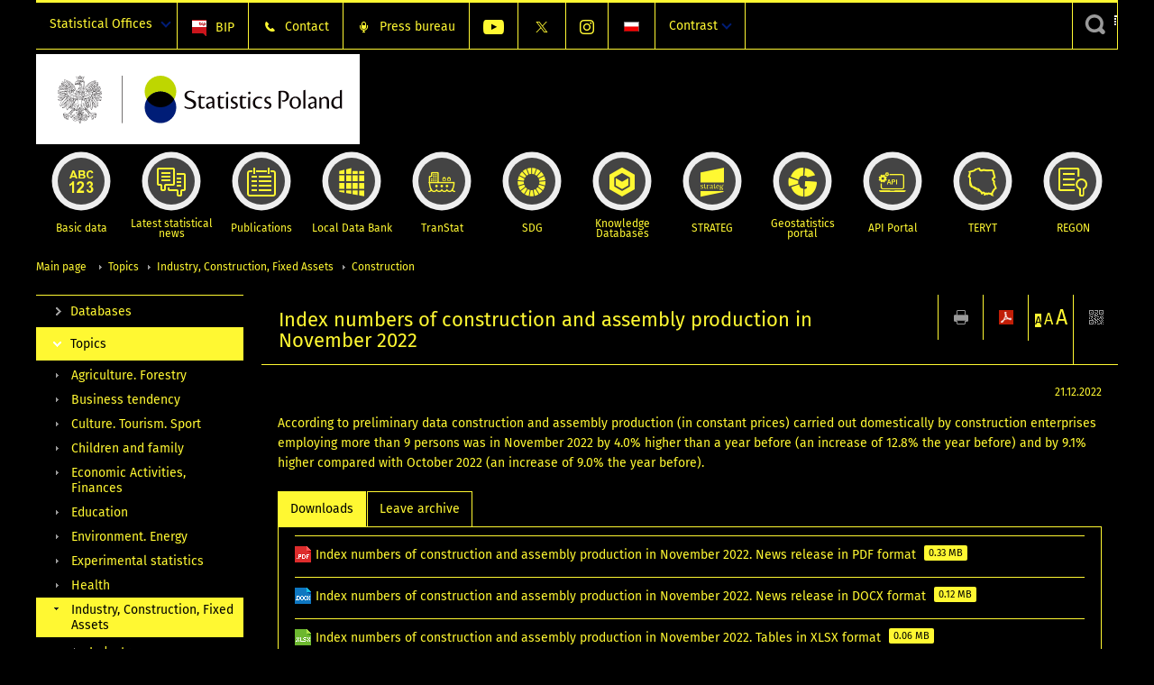

--- FILE ---
content_type: text/html; charset=utf-8
request_url: https://stat.gov.pl/en/topics/industry-construction-fixed-assets/construction/index-numbers-of-construction-and-assembly-production-in-november-2022,8,49.html?contrast=black-yellow
body_size: 14894
content:
<!DOCTYPE html>
<html lang="en" class="desktop">
<head>
	<meta charset="UTF-8">
	<title>Statistics Poland / Topics / Industry, Construction, Fixed Assets / Construction / Index numbers of construction and assembly production in November 2022</title>
	<meta name="viewport" content="width=device-width, initial-scale=1.0">
	<meta name="author" content="GUS" />
				<meta property="og:site_name" content="stat.gov.pl"/>
	<meta property='og:locale' content='pl_pl' />
	<meta property="og:title" content="Index numbers of construction and assembly production in November 2022" />
	<meta property="og:type" content="article" />
	<meta property="og:url" content="https://stat.gov.pl/en/topics/industry-construction-fixed-assets/construction/index-numbers-of-construction-and-assembly-production-in-november-2022,8,49.html" />
	<meta property="og:image" content="https://stat.gov.pl/szablony/portalinformacyjny/images/logo.png" />
	<meta name="Robots" content="index, follow" />
	<script>var base_href = "/szablony/portalinformacyjny/";</script>
	<link href="/gfx/portalinformacyjny/_thumbs/portalinformacyjny__1701948673_llw.css" rel="stylesheet" type="text/css" />
	<script src="/gfx/portalinformacyjny/_thumbs/portalinformacyjny__1565242942_llw.js"></script><link href="/szablony/portalinformacyjny/styles/black-yellow.css" rel="stylesheet" type="text/css" />
	<link href="/szablony/portalinformacyjny/styles/fa/font-awesome.min.css" type="text/css" rel="stylesheet">
	<script>
			//<![CDATA[
		var ajaxLinks = new Object();
		ajaxLinks.wyszukiwarka_solr_autocomplete = "/ajax/w4_TtVzCr6Wb7cyM26uf1peFkOTTUsW_odqZoY7ozYjYrw/?id_projektu=1&id_kategorii=3276&lang=en&polecane_strony=1";
	//]]>
</script>		<link href="/szablony/portalinformacyjny/styles/print.css" rel="stylesheet" type="text/css" media="print" />

	<link rel="shortcut icon" href="/szablony/portalinformacyjny/images/favicons/gus/favicon.ico" type="image/x-icon" />
	
	<link rel="apple-touch-icon" href="/szablony/portalinformacyjny/images/favicons/gus/apple-touch-icon.png" />
	<link rel="apple-touch-icon" sizes="57x57" href="/szablony/portalinformacyjny/images/favicons/gus/apple-touch-icon-57x57.png" />
	<link rel="apple-touch-icon" sizes="72x72" href="/szablony/portalinformacyjny/images/favicons/gus/apple-touch-icon-72x72.png" />
	<link rel="apple-touch-icon" sizes="114x114" href="/szablony/portalinformacyjny/images/favicons/gus/apple-touch-icon-114x114.png" />
	<link rel="apple-touch-icon" sizes="144x144" href="/szablony/portalinformacyjny/images/favicons/gus/apple-touch-icon-144x144.png" />
	<link rel="apple-touch-icon" sizes="57x57" href="/szablony/portalinformacyjny/images/favicons/gus/apple-touch-icon-60x60.png" />
	<link rel="apple-touch-icon" sizes="72x72" href="/szablony/portalinformacyjny/images/favicons/gus/apple-touch-icon-120x120.png" />
	<link rel="apple-touch-icon" sizes="114x114" href="/szablony/portalinformacyjny/images/favicons/gus/apple-touch-icon-76x76.png" />
	<link rel="apple-touch-icon" sizes="144x144" href="/szablony/portalinformacyjny/images/favicons/gus/apple-touch-icon-152x152.png" />
	<!--[if lt IE 9]>
		<link rel="shortcut icon" href="/szablony/portalinformacyjny/images/favicons/gus/favicon.ico" type="image/icon" />
		<script src="/szablony/portalinformacyjny/scripts/css3-mediaqueries.js"></script>
	<![endif]-->

		<!--[if IE]>
		<link rel="stylesheet" type="text/css" href="/szablony/portalinformacyjny/styles/ie.css" />
	<![endif]-->
	<!--[if lt IE 9]>
		<link rel="stylesheet" type="text/css" href="/szablony/portalinformacyjny/styles/ie8.css" />
	<![endif]-->
</head>
<!--[if IE 7]><body class="ie7 page lang-en pi"><![endif]-->
<!--[if IE 8]><body class="ie8 page lang-en pi"><![endif]-->
<!--[if IE 9]><body class="ie9 page lang-en pi"><![endif]-->
<!--[if gt IE 9]><!--><body class="page lang-en pi"><!--<![endif]-->
	
	

	<ul id="skipLinks" class="hide">
		<li><a href="#menu-squares" >Skip to the main menu</a></li> 
		<li><a href="#content-href" >Skip to content</a></li>
		<li><a href="#search-box" >Skip to search</a></li>
		<li><a href="https://stat.gov.pl/en/sitemap/" >Skip to sitemap</a></li>
	</ul>

	<div class="row color-line print-disable">
		<div class="color-1"></div>
		<div class="color-2"></div>
		<div class="color-3"></div>
		<div class="color-4"></div>
		<div class="color-5"></div>
		<div class="color-6"></div>
		<div class="color-7"></div>
		<div class="color-8"></div>
		<div class="color-9"></div>
		<div class="color-10"></div>
		<div class="color-11"></div>
		<div class="color-12"></div>
	</div>

	<header class="row">
		<div class="menu-popup">
					</div>
		<div class="row collapse gray-box print-disable top-bar">
			<div class="ten columns horizontal-menu">
									<div class="logo-rwd-en">
						<a href="https://stat.gov.pl/en/">
						<img src="/szablony/portalinformacyjny/images/logo_gus_eng_rwd.png" alt="Logo Statistics Poland" />
						<span class="hide-text">Statistics Poland</span>
					</a>
					</div>
																		<ul class="menu-top-left left us-drop ">
					<li class="button-dropdown statistical-offices-list single" >
							<a href="javascript:void(0)" title="Statistical Offices" class="pos-1 dropdown-toggle-us" style=" ">
							<span class="menu-label">Statistical Offices</span>
			</a>							<ul class="dropdown-menu">
											<li class="statistical-office-in-bialystok first" >
							<a href="http://bialystok.stat.gov.pl/en/" title="Statistical Office in Białystok"  style="">
								Białystok							</a>
						</li>
											<li class="statistical-office-in-bydgoszcz " >
							<a href="http://bydgoszcz.stat.gov.pl/en/" title="Statistical Office in Bydgoszcz"  style="">
								Bydgoszcz							</a>
						</li>
											<li class="statistical-office-in-gdansk " >
							<a href="http://gdansk.stat.gov.pl/en/" title="Statistical Office in Gdańsk"  style="">
								Gdańsk							</a>
						</li>
											<li class="statistical-office-in-katowice " >
							<a href="http://katowice.stat.gov.pl/en/" title="Statistical Office in Katowice"  style="">
								Katowice							</a>
						</li>
											<li class="statistical-office-in-kielce " >
							<a href="http://kielce.stat.gov.pl/en/" title="Statistical Office in Kielce"  style="">
								Kielce							</a>
						</li>
											<li class="statistical-office-in-krakow " >
							<a href="http://krakow.stat.gov.pl/en/" title="Statistical Office in Krakow"  style="">
								Krakow							</a>
						</li>
											<li class="statistical-office-in-lublin " >
							<a href="http://lublin.stat.gov.pl/en/" title="Statistical Office in Lublin"  style="">
								Lublin							</a>
						</li>
											<li class="statistical-office-in-lodz " >
							<a href="http://lodz.stat.gov.pl/en/" title="Statistical Office in Lódź"  style="">
								Łódź							</a>
						</li>
											<li class="statistical-office-in-olsztyn " >
							<a href="http://olsztyn.stat.gov.pl/en/" title="Statistical Office in Olsztyn"  style="">
								Olsztyn							</a>
						</li>
											<li class="statistical-office-in-opole " >
							<a href="http://opole.stat.gov.pl/en/" title="Statistical Office in Opole"  style="">
								Opole							</a>
						</li>
											<li class="statistical-office-in-poznan " >
							<a href="http://poznan.stat.gov.pl/en/" title="Statistical Office in Poznan"  style="">
								Poznań							</a>
						</li>
											<li class="statistical-office-in-rzeszow " >
							<a href="http://rzeszow.stat.gov.pl/en/" title="Statistical Office in Rzeszów"  style="">
								Rzeszów							</a>
						</li>
											<li class="statistical-office-in-szczecin " >
							<a href="http://szczecin.stat.gov.pl/en/" title="Statistical Office in Szczecin"  style="">
								Szczecin							</a>
						</li>
											<li class="statistical-office-in-warszawa " >
							<a href="http://warszawa.stat.gov.pl/en/" title="Statistical Office in Warszawa"  style="">
								Warszawa							</a>
						</li>
											<li class="statistical-office-in-wroclaw " >
							<a href="http://wroclaw.stat.gov.pl/en/" title="Statistical Office in Wrocław"  style="">
								Wrocław							</a>
						</li>
											<li class="statistical-office-in-zielona-gora last" >
							<a href="http://zielonagora.stat.gov.pl/en/" title="Statistical Office in Zielona Góra"  style="">
								Zielona Góra							</a>
						</li>
									</ul>
					</li>
			</ul>													<ul class="menu-top-left menu-top-bip left">
									<li class="bip first" >
							<a href="http://bip.stat.gov.pl/en/" target="_blank" title="BIP" class="pos-1" style=" ">
												<span class="icon guseo_bip" style=""></span>
					<span class="disabled-790 menu-label ml-5">BIP</span>
							</a>					</li>
					<li class="contact " >
							<a href="/en/contacts/" title="Contact" class="pos-2" style=" ">
												<span class="icon guseo_t1" style=""></span>
					<span class="disabled-790 menu-label ml-5">Contact</span>
							</a>					</li>
					<li class="press-bureau-alias " >
							<a href="/en/press-bureau/" title="Press bureau" class="pos-3" style=" ">
												<span class="icon iko-10" style=""></span>
					<span class="disabled-790 menu-label ml-5">Press bureau</span>
							</a>					</li>
					<li class="hide-label youtube-channel " >
							<a href="https://www.youtube.com/channel/UC0wiQMElFgYszpAoYgTnXtg/featured" title="YouTube channel" class="pos-4" style=" color: #999999;">
												<span class="icon guseo_youtube" style="color: #999999;"></span>
					<span class="disabled-790 menu-label ml-5">YouTube channel</span>
							</a>					</li>
					<li class="hide-label gus-on-twitter " >
							<a href="https://twitter.com/StatPoland" target="_blank" rel="nofollow" title="Statistics Poland on X" class="pos-5" style=" color: #999999;">
												<span class="icon twitter-x" style="color: #999999;"></span>
					<span class="disabled-790 menu-label ml-5">GUS on X</span>
							</a>					</li>
					<li class="hide-label statistics-poland-on-instagram last" >
							<a href="https://www.instagram.com/gus_stat/" title="Statistics Poland on Instagram" class="pos-6" style=" ">
												<span class="icon guseo_instagram" style=""></span>
					<span class="disabled-790 menu-label ml-5">Statistics Poland on Instagram</span>
							</a>					</li>
																					<li>
								<a href="/obszary-tematyczne/przemysl-budownictwo-srodki-trwale/budownictwo/dynamika-produkcji-budowlano-montazowej-w-listopadzie-2022-roku,14,48.html" title="Polski" class="pl">
									<img src="/szablony/portalinformacyjny/images/flagi/flaga_pl.gif" width="21" height="15" alt="Polski" />
								</a>
							</li>
																</ul>
								<div>
					<ul class="menu-kontrast left">
						<li class="contrast-ico" title="" >Contrast<ul>
<li>
	<a class="contrast-default" href="https://stat.gov.pl/en/topics/industry-construction-fixed-assets/construction/?contrast=default" title="Default contrast">
		Default contrast	</a>
</li>
<li>
	<a class="contrast-black-white" href="https://stat.gov.pl/en/topics/industry-construction-fixed-assets/construction/?contrast=black-white" title="Contrast black and white">
		Contrast black and white	</a>
</li>
<li>
	<a class="active contrast-black-yellow" href="https://stat.gov.pl/en/topics/industry-construction-fixed-assets/construction/?contrast=black-yellow" title="Contrast black and yellow">
		Contrast black and yellow	</a>
</li>
<li>
	<a class="contrast-yellow-black" href="https://stat.gov.pl/en/topics/industry-construction-fixed-assets/construction/?contrast=yellow-black" title="Contrast yellow and black">
		Contrast yellow and black	</a>
</li>
</ul>
</li>					</ul>
				</div>
									<div class="search-bar"><form 
	name="wyszukiwarka_68" 
	action="/en/search/search.html" 
	method="post" 
	id="search-box"
>
	<label for="search-block-68">
		<a href="javascript: void(0);" class="search-ico" onclick="showSearchBar(this.parentElement);" title="Search engine"><span class="sr-only">Search engine</span></a>
	</label>
	<div class="search-block jq-search-block"><div>
		<input
			type="text" 
			name="query" 
			value=""
			placeholder="Search phrase..."
			maxlength="128" 
			accesskey="4"
			class="text-input jq-solr-query"
			id="search-block-68"
		/> 
		
		
		
	</div></div>
	<input type="submit" value="Search" class="submit button-gray three">
			<div class="autocomplete-box display-none">
			<div class="autocomplete"></div>
			<a href="/en/search/search.html" class="button-gray-micro right mb-15 mr-15">Advanced search</a>
		</div>
		<script src="/szablony/portalinformacyjny/scripts/solr.js" defer async></script>
	</form></div>
							</div>
		</div>
		<div class="row collapse logo-row">
			<div class="four columns right-padding logo-box">
				<div class="logo-pi">
										<h1>
						<a href="https://stat.gov.pl/en/" title="Statistics Poland">
														<img src="/szablony/portalinformacyjny/images/logo_gus_eng.svg" alt="Logo Statistics Poland">
								
						</a>
</h1>
									</div>
			</div>
			<div class="six columns left-padding horizontal-menu" id="menu-top">
							</div>
		</div>



		<div class="row collapse">
							<div id="menu-top-rwd">
					<h2 class="titleRWD display-none">Main menu</h2>
					<a href="#" class="phome-menu-button">Menu</a>
				</div>
				<div class="ten horizontal-menu" id="menu-squares">
					<div class="block js-tab ">
	<ul class="menu">
						<li class="menu-poz-1  basic-data first">
							<a onClick="ga('send', 'event', 'KlikMenuKafelek', 'Basic data');" href="/en/basic-data/" title="Basic data"  style="background: #FFFFFF; color: #001D77;">
					<span class="icon">
							<span class="icon-bg">
								<span class="guseo_l_gus white"></span>
								<span class="guseo_l_gus color" style="color: #FFFFFF;"></span>
							</span>
					</span>
					<span class="menu-label">
						<span>
							Basic data						</span>
					</span>
				</a>
					</li>
					<li class="menu-poz-2  latest-statistical-news ">
							<a onClick="ga('send', 'event', 'KlikMenuKafelek', 'Latest statistical news');" href="/en/latest-statistical-news/" title="Latest statistical news"  style="background: #FFFFFF; color: #001D77;">
					<span class="icon">
							<span class="icon-bg">
								<span class="guseo_b_ustat white"></span>
								<span class="guseo_b_ustat color" style="color: #FFFFFF;"></span>
							</span>
					</span>
					<span class="menu-label">
						<span>
							Latest statistical news						</span>
					</span>
				</a>
					</li>
					<li class="menu-poz-3  publications ">
							<a onClick="ga('send', 'event', 'KlikMenuKafelek', 'Publications');" href="/en/publications/" title="Publications"  style="background: #FFFFFF; color: #001D77;">
					<span class="icon">
							<span class="icon-bg">
								<span class="guseo_c_ustat white"></span>
								<span class="guseo_c_ustat color" style="color: #FFFFFF;"></span>
							</span>
					</span>
					<span class="menu-label">
						<span>
							Publications						</span>
					</span>
				</a>
					</li>
					<li class="menu-poz-4  alocal-data-bank ">
							<a onClick="ga('send', 'event', 'KlikMenuKafelek', 'Local Data Bank');" href="https://bdl.stat.gov.pl/bdl/start?lang=en" target="_blank" title="Local Data Bank"  style="background: #FFFFFF; color: #001D77;">
					<span class="icon">
							<span class="icon-bg">
								<span class="guseo_bdl white"></span>
								<span class="guseo_bdl color" style="color: #FFFFFF;"></span>
							</span>
					</span>
					<span class="menu-label">
						<span>
							Local Data Bank						</span>
					</span>
				</a>
					</li>
					<li class="menu-poz-5  macroeconomic-data-bank ">
							<a onClick="ga('send', 'event', 'KlikMenuKafelek', 'TranStat');" href="https://transtat.stat.gov.pl" title="TranStat"  style="background: #FFFFFF; color: #001D77;">
					<span class="icon">
							<span class="icon-bg">
								<span class="ikona_trans_stat white"></span>
								<span class="ikona_trans_stat color" style="color: #FFFFFF;"></span>
							</span>
					</span>
					<span class="menu-label">
						<span>
							TranStat						</span>
					</span>
				</a>
					</li>
					<li class="menu-poz-6  sustainable-development-indicators ">
							<a onClick="ga('send', 'event', 'KlikMenuKafelek', 'SDG');" href="http://sdg.gov.pl/en/" target="_blank" rel="nofollow" title="SDG - Sustainable Development Goals"  style="background: #FFFFFF; color: #001D77;">
					<span class="icon">
							<span class="icon-bg">
								<span class="guseo_sdg white"></span>
								<span class="guseo_sdg color" style="color: #FFFFFF;"></span>
							</span>
					</span>
					<span class="menu-label">
						<span>
							SDG						</span>
					</span>
				</a>
					</li>
					<li class="menu-poz-7  knowledge-databases ">
							<a onClick="ga('send', 'event', 'KlikMenuKafelek', 'Knowledge Databases');" href="https://dbw.stat.gov.pl/en" title="Knowledge Databases"  style="background: #FFFFFF; color: #001D77;">
					<span class="icon">
							<span class="icon-bg">
								<span class="guseo_nowa_ikona_1 white"></span>
								<span class="guseo_nowa_ikona_1 color" style="color: #FFFFFF;"></span>
							</span>
					</span>
					<span class="menu-label">
						<span>
							Knowledge Databases						</span>
					</span>
				</a>
					</li>
					<li class="menu-poz-8  1 ">
							<a onClick="ga('send', 'event', 'KlikMenuKafelek', 'STRATEG');" href="http://strateg.stat.gov.pl/?lang=en-GB" target="_blank" title="STRATEG"  style="background: #FFFFFF; color: #001D77;">
					<span class="icon">
							<span class="icon-bg">
								<span class="guseo_e_gus white"></span>
								<span class="guseo_e_gus color" style="color: #FFFFFF;"></span>
							</span>
					</span>
					<span class="menu-label">
						<span>
							STRATEG						</span>
					</span>
				</a>
					</li>
					<li class="menu-poz-9   ">
							<a onClick="ga('send', 'event', 'KlikMenuKafelek', 'Geostatistics portal');" href="https://geo.stat.gov.pl/en/" title="Geostatistics portal"  style="background: #FFFFFF; color: #001D77;">
					<span class="icon">
							<span class="icon-bg">
								<span class="guseo_f_gus white"></span>
								<span class="guseo_f_gus color" style="color: #FFFFFF;"></span>
							</span>
					</span>
					<span class="menu-label">
						<span>
							Geostatistics portal						</span>
					</span>
				</a>
					</li>
					<li class="menu-poz-10  api-portal ">
							<a onClick="ga('send', 'event', 'KlikMenuKafelek', 'API Portal');" href="https://api.stat.gov.pl/Home/Index?lang=en" title="API Portal"  style="background: #FFFFFF; color: #001D77;">
					<span class="icon">
							<span class="icon-bg">
								<span class="guseo_api white"></span>
								<span class="guseo_api color" style="color: #FFFFFF;"></span>
							</span>
					</span>
					<span class="menu-label">
						<span>
							API Portal						</span>
					</span>
				</a>
					</li>
					<li class="menu-poz-11  teryt ">
							<a onClick="ga('send', 'event', 'KlikMenuKafelek', 'TERYT');" href="http://eteryt.stat.gov.pl/eTeryt/english.aspx" title="TERYT"  style="background: #FFFFFF; color: #001D77;">
					<span class="icon">
							<span class="icon-bg">
								<span class="guseo_i_gus white"></span>
								<span class="guseo_i_gus color" style="color: #FFFFFF;"></span>
							</span>
					</span>
					<span class="menu-label">
						<span>
							TERYT						</span>
					</span>
				</a>
					</li>
					<li class="menu-poz-12  regon last">
							<a onClick="ga('send', 'event', 'KlikMenuKafelek', 'REGON');" href="http://bip.stat.gov.pl/en/regon/" target="_blank" title="REGON"  style="background: #FFFFFF; color: #001D77;">
					<span class="icon">
							<span class="icon-bg">
								<span class="guseo_i_ustat white"></span>
								<span class="guseo_i_ustat color" style="color: #FFFFFF;"></span>
							</span>
					</span>
					<span class="menu-label">
						<span>
							REGON						</span>
					</span>
				</a>
					</li>
				</ul>
</div>					<div class="clear"></div>
				</div>
					</div>
	</header>

	<section class="row collapse breadcrumbs print-disable">
		<h2 class="hide">Breadcrumbs</h2>
		<div class="ten columns">
			<div class="breadcrumbs">
	<a href="https://stat.gov.pl/en/" title="Main page" class="home">
		Main page	</a>
	
	<a href="/en/topics/prices-trade/" title="Topics">Topics</a><a href="/en/topics/industry-construction-fixed-assets/" title="Industry, Construction, Fixed Assets">Industry, Construction, Fixed Assets</a><a href="/en/topics/industry-construction-fixed-assets/construction/" title="Construction">Construction</a></div>		</div>
	</section>

	<section class="row collapse  hidden-zone-4 hidden-zone-5 hidden-zone-6 hidden-zone-7 hidden-zone-8 hidden-zone-16 hidden-zone-30 hidden-zone-31 hidden-zone-32 hidden-zone-33" id="content-href">
		<div class="eight columns left-padding page-content right" id="txt">
			<a href="#" class="menu-rwd-button content-menu display-none">Menu</a>
<div class="module">
	<article class="news-module">
	<header class="header-block">
		<h2 class="title">
			Index numbers of construction and assembly production in November 2022		</h2>
		<a href="javascript:void(0);" title="View QR Code" class="query-code jq-auto-height" data-url="https://stat.gov.pl/en/topics/industry-construction-fixed-assets/construction/index-numbers-of-construction-and-assembly-production-in-november-2022,8,49.html">
	<img src="/szablony/portalinformacyjny/images/qcode-ico.png" width="16" height="16" alt="View QR Code" />
</a>

<span id="jq_font_change" class="header-button-box">
	<a href="javascript:void(0);" onclick="changeFontSize(1, this);" class="small-font active" data-font="small" title="Small font size">A</a>
	<a href="javascript:void(0);" onclick="changeFontSize(1.3, this);" class="default-font" data-font="medium" title="Medium font size">A</a>
	<a href="javascript:void(0);" onclick="changeFontSize(1.6, this);" class="big-font" data-font="large" title="Large font size">A</a>
</span>

	<a href="#" title="save as pdf" onclick="javascript: self.open('https://stat.gov.pl/en/topics/industry-construction-fixed-assets/construction/index-numbers-of-construction-and-assembly-production-in-november-2022,8,49.html?pdf=1');" class="print-pdf">
		<img src="/szablony/portalinformacyjny/images/pdf-ico.png" width="16" height="16" alt="save as pdf" />
	</a>
<a href="#" title="print" onclick="javascript: window.print();" class="print">
	<img src="/szablony/portalinformacyjny/images/print-ico.png" width="16" height="16" alt="print" />
</a>	</header>

	<section class="gray-box block-content">
		<div class="date right">
			21.12.2022		</div>
		<div class="clear"></div>

		<p>According to preliminary data construction and assembly production (in constant prices) carried out domestically by construction enterprises employing more than 9 persons was in November 2022 by 4.0% higher than a year before (an increase of 12.8% the year before) and by 9.1% higher compared with October 2022 (an increase of 9.0% the year before). &nbsp;</p>
		<div class="clear-all"></div>
		
		<div class="margin-bottom">
			<a id="archive"></a>
			<div id="article-text" class="jq-generate-tabs">
					<div class="files js-tab">
<!--
		<a href="http://get.adobe.com/reader/" class="reader-icon right ml-5" title="Download Adobe� Reader�">
			Download Adobe� Reader�		</a>
		<a href="http://www.microsoft.com/pl-pl/download/details.aspx?id=4" class="word-viewer-icon right ml-5" title="Download Word Viewer">
			Download Word Viewer		</a>
		<a href="http://www.microsoft.com/pl-pl/download/details.aspx?id=10" class="excel-viewer-icon right ml-5" title="Download Excel Viewer">
			Download Excel Viewer		</a>
		<a href="http://www.microsoft.com/pl-pl/download/details.aspx?id=6" class="powerpoint-viewer-icon right ml-5" title="Download PowerPoint Viewer">
			Download PowerPoint Viewer		</a>

		<span class="files-download-desc right">Download freeware software for viewing documents:</span>
-->
		<div class="clear"></div>

					<h2>
				Downloads			</h2>
											
				<div class="file">
					<div class="file-icons">
						
						<img src="/szablony/portalinformacyjny/images/mimetypes/pdf.gif" alt="Index numbers of construction and assembly production in November 2022. News release in PDF format ..." class="icon" />
					</div>
					<div class="file-text">
												
						<a onClick="ga('send', 'event', 'Pobranie PDF', 'Click', 'Index numbers of construction and assembly production in November 2022. News release in PDF format');" href="/download/gfx/portalinformacyjny/en/defaultaktualnosci/3297/8/49/1/index_numbers_of_construction_and_assembly_production_in_november_2022.pdf" title="Index numbers of construction and assembly production in November 2022. News release in PDF format">
							Index numbers of construction and assembly production in November 2022. News release in PDF format						</a>
																			<span class="size">
								0.33 MB							</span>
											</div>
					<div class="clear"></div>
				</div>
							
				<div class="file">
					<div class="file-icons">
						
						<img src="/szablony/portalinformacyjny/images/mimetypes/docx.gif" alt="Index numbers of construction and assembly production in November 2022. News release in DOCX format ..." class="icon" />
					</div>
					<div class="file-text">
												
						<a onClick="ga('send', 'event', 'Pobranie DOC', 'Click', 'Index numbers of construction and assembly production in November 2022. News release in DOCX format');" href="/download/gfx/portalinformacyjny/en/defaultaktualnosci/3297/8/49/1/index_numbers_of_construction_and_assembly_production_in_november_2022.docx" title="Index numbers of construction and assembly production in November 2022. News release in DOCX format">
							Index numbers of construction and assembly production in November 2022. News release in DOCX format						</a>
																			<span class="size">
								0.12 MB							</span>
											</div>
					<div class="clear"></div>
				</div>
							
				<div class="file">
					<div class="file-icons">
						
						<img src="/szablony/portalinformacyjny/images/mimetypes/xlsx.gif" alt="Index numbers of construction and assembly production in November 2022. Tables in XLSX format ..." class="icon" />
					</div>
					<div class="file-text">
												
						<a onClick="ga('send', 'event', 'Pobranie XLS', 'Click', 'Index numbers of construction and assembly production in November 2022. Tables in XLSX format');" href="/download/gfx/portalinformacyjny/en/defaultaktualnosci/3297/8/49/1/index_numbers_of_construction_and_assembly_production_constant_prices.xlsx" title="Index numbers of construction and assembly production in November 2022. Tables in XLSX format">
							Index numbers of construction and assembly production in November 2022. Tables in XLSX format						</a>
																			<span class="size">
								0.06 MB							</span>
											</div>
					<div class="clear"></div>
				</div>
						</div>
					<div class="files js-tab archive">
			<h2 data-name="archive" href="/en/topics/industry-construction-fixed-assets/construction/index-numbers-of-construction-and-assembly-production-in-november-2025,8,88.html">
			Leave archive		</h2>
		<div class="jq-generate-tabs article-archive">
					<div class="js-tab">
			<h2>2025</h2>
							<div class="file ">
                    					<a href="/en/topics/industry-construction-fixed-assets/construction/index-numbers-of-construction-and-assembly-production-in-november-2025,8,88.html" title="Index numbers of construction and assembly production in November 2025">
																			<span class="current qtip-obj" title="The current version information"></span>
												Index numbers of construction and assembly production in November 2025                        					</a>
				</div>
							<div class="file ">
                    					<a href="/en/topics/industry-construction-fixed-assets/construction/index-numbers-of-construction-and-assembly-production-in-october-2025,8,87.html" title="Index numbers of construction and assembly production in October 2025">
																		Index numbers of construction and assembly production in October 2025                        					</a>
				</div>
							<div class="file ">
                    					<a href="/en/topics/industry-construction-fixed-assets/construction/index-numbers-of-construction-and-assembly-production-in-september-2025,8,86.html" title="Index numbers of construction and assembly production in September 2025">
																		Index numbers of construction and assembly production in September 2025                        					</a>
				</div>
							<div class="file ">
                    					<a href="/en/topics/industry-construction-fixed-assets/construction/index-numbers-of-construction-and-assembly-production-in-august-2025,8,85.html" title="Index numbers of construction and assembly production in August 2025">
																		Index numbers of construction and assembly production in August 2025                        					</a>
				</div>
							<div class="file ">
                    					<a href="/en/topics/industry-construction-fixed-assets/construction/index-numbers-of-construction-and-assembly-production-in-july-2025,8,84.html" title="Index numbers of construction and assembly production in July 2025">
																		Index numbers of construction and assembly production in July 2025                        					</a>
				</div>
							<div class="file ">
                    					<a href="/en/topics/industry-construction-fixed-assets/construction/index-numbers-of-construction-and-assembly-production-in-june-2025,8,83.html" title="Index numbers of construction and assembly production in June 2025">
																		Index numbers of construction and assembly production in June 2025                        					</a>
				</div>
							<div class="file ">
                    					<a href="/en/topics/industry-construction-fixed-assets/construction/index-numbers-of-construction-and-assembly-production-in-may-2025,8,82.html" title="Index numbers of construction and assembly production in May 2025">
																		Index numbers of construction and assembly production in May 2025                        					</a>
				</div>
							<div class="file ">
                    					<a href="/en/topics/industry-construction-fixed-assets/construction/index-numbers-of-construction-and-assembly-production-in-april-2025,8,81.html" title="Index numbers of construction and assembly production in April 2025">
																		Index numbers of construction and assembly production in April 2025                        					</a>
				</div>
							<div class="file ">
                    					<a href="/en/topics/industry-construction-fixed-assets/construction/index-numbers-of-construction-and-assembly-production-in-march-2025,8,80.html" title="Index numbers of construction and assembly production in March 2025">
																		Index numbers of construction and assembly production in March 2025                        					</a>
				</div>
							<div class="file ">
                    					<a href="/en/topics/industry-construction-fixed-assets/construction/index-numbers-of-construction-and-assembly-production-in-february-2025,8,79.html" title="Index numbers of construction and assembly production in February 2025">
																		Index numbers of construction and assembly production in February 2025                        					</a>
				</div>
							<div class="file ">
                    					<a href="/en/topics/industry-construction-fixed-assets/construction/index-numbers-of-construction-and-assembly-production-in-january-2025,8,78.html" title="Index numbers of construction and assembly production in January 2025">
																		Index numbers of construction and assembly production in January 2025                        					</a>
				</div>
						</div>
					<div class="js-tab">
			<h2>2024</h2>
							<div class="file ">
                    					<a href="/en/topics/industry-construction-fixed-assets/construction/index-numbers-of-construction-and-assembly-production-in-december-2024,8,77.html" title="Index numbers of construction and assembly production in December 2024">
																		Index numbers of construction and assembly production in December 2024                        					</a>
				</div>
							<div class="file ">
                    					<a href="/en/topics/industry-construction-fixed-assets/construction/index-numbers-of-construction-and-assembly-production-in-november-2024,8,73.html" title="Index numbers of construction and assembly production in November 2024">
																		Index numbers of construction and assembly production in November 2024                        					</a>
				</div>
							<div class="file ">
                    					<a href="/en/topics/industry-construction-fixed-assets/construction/index-numbers-of-construction-and-assembly-production-in-october-2024,8,72.html" title="Index numbers of construction and assembly production in October 2024">
																		Index numbers of construction and assembly production in October 2024                        					</a>
				</div>
							<div class="file ">
                    					<a href="/en/topics/industry-construction-fixed-assets/construction/index-numbers-of-construction-and-assembly-production-in-september-2024,8,71.html" title="Index numbers of construction and assembly production in September 2024">
																		Index numbers of construction and assembly production in September 2024                        					</a>
				</div>
							<div class="file ">
                    					<a href="/en/topics/industry-construction-fixed-assets/construction/index-numbers-of-construction-and-assembly-production-in-august-2024,8,70.html" title="Index numbers of construction and assembly production in August 2024">
																		Index numbers of construction and assembly production in August 2024                        					</a>
				</div>
							<div class="file ">
                    					<a href="/en/topics/industry-construction-fixed-assets/construction/index-numbers-of-construction-and-assembly-production-in-july-2024,8,69.html" title="Index numbers of construction and assembly production in July 2024">
																		Index numbers of construction and assembly production in July 2024                        					</a>
				</div>
							<div class="file ">
                    					<a href="/en/topics/industry-construction-fixed-assets/construction/index-numbers-of-construction-and-assembly-production-in-june-2024,8,68.html" title="Index numbers of construction and assembly production in June 2024">
																		Index numbers of construction and assembly production in June 2024                        					</a>
				</div>
							<div class="file ">
                    					<a href="/en/topics/industry-construction-fixed-assets/construction/index-numbers-of-construction-and-assembly-production-in-may-2024,8,67.html" title="Index numbers of construction and assembly production in May 2024">
																		Index numbers of construction and assembly production in May 2024                        					</a>
				</div>
							<div class="file ">
                    					<a href="/en/topics/industry-construction-fixed-assets/construction/index-numbers-of-construction-and-assembly-production-in-april-2024,8,66.html" title="Index numbers of construction and assembly production in April 2024">
																		Index numbers of construction and assembly production in April 2024                        					</a>
				</div>
							<div class="file ">
                    					<a href="/en/topics/industry-construction-fixed-assets/construction/index-numbers-of-construction-and-assembly-production-in-march-2024,8,65.html" title="Index numbers of construction and assembly production in March 2024">
																		Index numbers of construction and assembly production in March 2024                        					</a>
				</div>
							<div class="file ">
                    					<a href="/en/topics/industry-construction-fixed-assets/construction/index-numbers-of-construction-and-assembly-production-in-february-2024,8,64.html" title="Index numbers of construction and assembly production in February 2024">
																		Index numbers of construction and assembly production in February 2024                        					</a>
				</div>
							<div class="file ">
                    					<a href="/en/topics/industry-construction-fixed-assets/construction/index-numbers-of-construction-and-assembly-production-in-january-2024,8,63.html" title="Index numbers of construction and assembly production in January 2024">
																		Index numbers of construction and assembly production in January 2024                        					</a>
				</div>
						</div>
					<div class="js-tab">
			<h2>2023</h2>
							<div class="file ">
                    					<a href="/en/topics/industry-construction-fixed-assets/construction/index-numbers-of-construction-and-assembly-production-in-december-2023,8,62.html" title="Index numbers of construction and assembly production in December 2023">
																		Index numbers of construction and assembly production in December 2023                        					</a>
				</div>
							<div class="file ">
                    					<a href="/en/topics/industry-construction-fixed-assets/construction/index-numbers-of-construction-and-assembly-production-in-november-2023,8,61.html" title="Index numbers of construction and assembly production in November 2023">
																		Index numbers of construction and assembly production in November 2023                        					</a>
				</div>
							<div class="file ">
                    					<a href="/en/topics/industry-construction-fixed-assets/construction/index-numbers-of-construction-and-assembly-production-in-october-2023,8,60.html" title="Index numbers of construction and assembly production in October 2023">
																		Index numbers of construction and assembly production in October 2023                        					</a>
				</div>
							<div class="file ">
                    					<a href="/en/topics/industry-construction-fixed-assets/construction/index-numbers-of-construction-and-assembly-production-in-september-2023,8,59.html" title="Index numbers of construction and assembly production in September 2023">
																		Index numbers of construction and assembly production in September 2023                        					</a>
				</div>
							<div class="file ">
                    					<a href="/en/topics/industry-construction-fixed-assets/construction/index-numbers-of-construction-and-assembly-production-in-august-2023,8,58.html" title="Index numbers of construction and assembly production in August 2023">
																		Index numbers of construction and assembly production in August 2023                        					</a>
				</div>
							<div class="file ">
                    					<a href="/en/topics/industry-construction-fixed-assets/construction/index-numbers-of-construction-and-assembly-production-in-july-2023,8,57.html" title="Index numbers of construction and assembly production in July 2023">
																		Index numbers of construction and assembly production in July 2023                        					</a>
				</div>
							<div class="file ">
                    					<a href="/en/topics/industry-construction-fixed-assets/construction/index-numbers-of-construction-and-assembly-production-in-june-2023,8,56.html" title="Index numbers of construction and assembly production in June 2023">
																		Index numbers of construction and assembly production in June 2023                        					</a>
				</div>
							<div class="file ">
                    					<a href="/en/topics/industry-construction-fixed-assets/construction/index-numbers-of-construction-and-assembly-production-in-may-2023,8,55.html" title="Index numbers of construction and assembly production in May 2023">
																		Index numbers of construction and assembly production in May 2023                        					</a>
				</div>
							<div class="file ">
                    					<a href="/en/topics/industry-construction-fixed-assets/construction/index-numbers-of-construction-and-assembly-production-in-april-2023,8,54.html" title="Index numbers of construction and assembly production in April 2023">
																		Index numbers of construction and assembly production in April 2023                        					</a>
				</div>
							<div class="file ">
                    					<a href="/en/topics/industry-construction-fixed-assets/construction/index-numbers-of-construction-and-assembly-production-in-march-2023,8,53.html" title="Index numbers of construction and assembly production in March 2023">
																		Index numbers of construction and assembly production in March 2023                        					</a>
				</div>
							<div class="file ">
                    					<a href="/en/topics/industry-construction-fixed-assets/construction/index-numbers-of-construction-and-assembly-production-in-february-2023,8,52.html" title="Index numbers of construction and assembly production in February 2023">
																		Index numbers of construction and assembly production in February 2023                        					</a>
				</div>
							<div class="file ">
                    					<a href="/en/topics/industry-construction-fixed-assets/construction/index-numbers-of-construction-and-assembly-production-in-january-2023,8,51.html" title="Index numbers of construction and assembly production in January 2023">
																		Index numbers of construction and assembly production in January 2023                        					</a>
				</div>
						</div>
					<div class="js-tab">
			<h2>2022</h2>
							<div class="file ">
                    					<a href="/en/topics/industry-construction-fixed-assets/construction/index-numbers-of-construction-and-assembly-production-in-december-2022,8,50.html" title="Index numbers of construction and assembly production in December 2022">
																		Index numbers of construction and assembly production in December 2022                        					</a>
				</div>
							<div class="file active">
                    					<a href="/en/topics/industry-construction-fixed-assets/construction/index-numbers-of-construction-and-assembly-production-in-november-2022,8,49.html" title="Index numbers of construction and assembly production in November 2022">
																		Index numbers of construction and assembly production in November 2022                        					</a>
				</div>
							<div class="file ">
                    					<a href="/en/topics/industry-construction-fixed-assets/construction/index-numbers-of-construction-and-assembly-production-in-october-2022,8,48.html" title="Index numbers of construction and assembly production in October 2022">
																		Index numbers of construction and assembly production in October 2022                        					</a>
				</div>
							<div class="file ">
                    					<a href="/en/topics/industry-construction-fixed-assets/construction/index-numbers-of-construction-and-assembly-production-in-september-2022,8,47.html" title="Index numbers of construction and assembly production in September 2022">
																		Index numbers of construction and assembly production in September 2022                        					</a>
				</div>
							<div class="file ">
                    					<a href="/en/topics/industry-construction-fixed-assets/construction/index-numbers-of-construction-and-assembly-production-in-august-2022,8,46.html" title="Index numbers of construction and assembly production in August 2022">
																		Index numbers of construction and assembly production in August 2022                        					</a>
				</div>
							<div class="file ">
                    					<a href="/en/topics/industry-construction-fixed-assets/construction/index-numbers-of-construction-and-assembly-production-in-july-2022,8,45.html" title="Index numbers of construction and assembly production in July 2022">
																		Index numbers of construction and assembly production in July 2022                        					</a>
				</div>
							<div class="file ">
                    					<a href="/en/topics/industry-construction-fixed-assets/construction/index-numbers-of-construction-and-assembly-production-in-june-2022,8,44.html" title="Index numbers of construction and assembly production in June 2022">
																		Index numbers of construction and assembly production in June 2022                        					</a>
				</div>
							<div class="file ">
                    					<a href="/en/topics/industry-construction-fixed-assets/construction/index-numbers-of-construction-and-assembly-production-in-may-2022,8,43.html" title="Index numbers of construction and assembly production in May 2022">
																		Index numbers of construction and assembly production in May 2022                        					</a>
				</div>
							<div class="file ">
                    					<a href="/en/topics/industry-construction-fixed-assets/construction/index-numbers-of-construction-and-assembly-production-in-april-2022,8,42.html" title="Index numbers of construction and assembly production in April 2022">
																		Index numbers of construction and assembly production in April 2022                        					</a>
				</div>
							<div class="file ">
                    					<a href="/en/topics/industry-construction-fixed-assets/construction/index-numbers-of-construction-and-assembly-production-in-march-2022,8,41.html" title="Index numbers of construction and assembly production in March 2022">
																		Index numbers of construction and assembly production in March 2022                        					</a>
				</div>
							<div class="file ">
                    					<a href="/en/topics/industry-construction-fixed-assets/construction/index-numbers-of-construction-and-assembly-production-in-february-2022,8,40.html" title="Index numbers of construction and assembly production in February 2022">
																		Index numbers of construction and assembly production in February 2022                        					</a>
				</div>
							<div class="file ">
                    					<a href="/en/topics/industry-construction-fixed-assets/construction/index-numbers-of-construction-and-assembly-production-in-january-2022,8,39.html" title="Index numbers of construction and assembly production in January 2022">
																		Index numbers of construction and assembly production in January 2022                        					</a>
				</div>
						</div>
					<div class="js-tab">
			<h2>2021</h2>
							<div class="file ">
                    					<a href="/en/topics/industry-construction-fixed-assets/construction/index-numbers-of-construction-and-assembly-production-in-december-2021,8,38.html" title="Index numbers of construction and assembly production in December 2021">
																		Index numbers of construction and assembly production in December 2021                        					</a>
				</div>
							<div class="file ">
                    					<a href="/en/topics/industry-construction-fixed-assets/construction/index-numbers-of-construction-and-assembly-production-in-november-2021,8,37.html" title="Index numbers of construction and assembly production in November 2021">
																		Index numbers of construction and assembly production in November 2021                        					</a>
				</div>
							<div class="file ">
                    					<a href="/en/topics/industry-construction-fixed-assets/construction/index-numbers-of-construction-and-assembly-production-in-october-2021,8,36.html" title="Index numbers of construction and assembly production in October 2021">
																		Index numbers of construction and assembly production in October 2021                        					</a>
				</div>
							<div class="file ">
                    					<a href="/en/topics/industry-construction-fixed-assets/construction/index-numbers-of-construction-and-assembly-production-in-september-2021,8,35.html" title="Index numbers of construction and assembly production in September 2021">
																		Index numbers of construction and assembly production in September 2021                        					</a>
				</div>
							<div class="file ">
                    					<a href="/en/topics/industry-construction-fixed-assets/construction/index-numbers-of-construction-and-assembly-production-in-august-2021,8,34.html" title="Index numbers of construction and assembly production in August 2021">
																		Index numbers of construction and assembly production in August 2021                        					</a>
				</div>
							<div class="file ">
                    					<a href="/en/topics/industry-construction-fixed-assets/construction/index-numbers-of-construction-and-assembly-production-in-july-2021,8,33.html" title="Index numbers of construction and assembly production in July 2021">
																		Index numbers of construction and assembly production in July 2021                        					</a>
				</div>
							<div class="file ">
                    					<a href="/en/topics/industry-construction-fixed-assets/construction/index-numbers-of-construction-and-assembly-production-in-june-2021,8,32.html" title="Index numbers of construction and assembly production in June 2021">
																		Index numbers of construction and assembly production in June 2021                        					</a>
				</div>
							<div class="file ">
                    					<a href="/en/topics/industry-construction-fixed-assets/construction/index-numbers-of-construction-and-assembly-production-in-may-2021,8,31.html" title="Index numbers of construction and assembly production in May 2021">
																		Index numbers of construction and assembly production in May 2021                        					</a>
				</div>
							<div class="file ">
                    					<a href="/en/topics/industry-construction-fixed-assets/construction/index-numbers-of-construction-and-assembly-production-in-april-2021,8,30.html" title="Index numbers of construction and assembly production in April 2021">
																		Index numbers of construction and assembly production in April 2021                        					</a>
				</div>
							<div class="file ">
                    					<a href="/en/topics/industry-construction-fixed-assets/construction/index-numbers-of-construction-and-assembly-production-in-march-2021,8,29.html" title="Index numbers of construction and assembly production in March 2021">
																		Index numbers of construction and assembly production in March 2021                        					</a>
				</div>
							<div class="file ">
                    					<a href="/en/topics/industry-construction-fixed-assets/construction/index-numbers-of-construction-and-assembly-production-in-february-2021,8,28.html" title="Index numbers of construction and assembly production in February 2021">
																		Index numbers of construction and assembly production in February 2021                        					</a>
				</div>
							<div class="file ">
                    					<a href="/en/topics/industry-construction-fixed-assets/construction/index-numbers-of-construction-and-assembly-production-in-january-2021,8,27.html" title="Index numbers of construction and assembly production in January 2021">
																		Index numbers of construction and assembly production in January 2021                        					</a>
				</div>
						</div>
					<div class="js-tab">
			<h2>2020</h2>
							<div class="file ">
                    					<a href="/en/topics/industry-construction-fixed-assets/construction/index-numbers-of-construction-and-assembly-production-in-december-2020,8,26.html" title="Index numbers of construction and assembly production in December 2020">
																		Index numbers of construction and assembly production in December 2020                        					</a>
				</div>
							<div class="file ">
                    					<a href="/en/topics/industry-construction-fixed-assets/construction/index-numbers-of-construction-and-assembly-production-in-november-2020,8,25.html" title="Index numbers of construction and assembly production in November 2020">
																		Index numbers of construction and assembly production in November 2020                        					</a>
				</div>
							<div class="file ">
                    					<a href="/en/topics/industry-construction-fixed-assets/construction/index-numbers-of-construction-and-assembly-production-in-october-2020,8,24.html" title="Index numbers of construction and assembly production in October 2020">
																		Index numbers of construction and assembly production in October 2020                        					</a>
				</div>
							<div class="file ">
                    					<a href="/en/topics/industry-construction-fixed-assets/construction/index-numbers-of-construction-and-assembly-production-in-september-2020,8,23.html" title="Index numbers of construction and assembly production in September 2020">
																		Index numbers of construction and assembly production in September 2020                        					</a>
				</div>
							<div class="file ">
                    					<a href="/en/topics/industry-construction-fixed-assets/construction/index-numbers-of-construction-and-assembly-production-in-august-2020,8,22.html" title="Index numbers of construction and assembly production in August 2020">
																		Index numbers of construction and assembly production in August 2020                        					</a>
				</div>
							<div class="file ">
                    					<a href="/en/topics/industry-construction-fixed-assets/construction/index-numbers-of-construction-and-assembly-production-in-july-2020,8,21.html" title="Index numbers of construction and assembly production in July 2020">
																		Index numbers of construction and assembly production in July 2020                        					</a>
				</div>
							<div class="file ">
                    					<a href="/en/topics/industry-construction-fixed-assets/construction/index-numbers-of-construction-and-assembly-production-in-june-2020,8,20.html" title="Index numbers of construction and assembly production in June 2020">
																		Index numbers of construction and assembly production in June 2020                        					</a>
				</div>
							<div class="file ">
                    					<a href="/en/topics/industry-construction-fixed-assets/construction/index-numbers-of-construction-and-assembly-production-in-may-2020,8,19.html" title="Index numbers of construction and assembly production in May 2020">
																		Index numbers of construction and assembly production in May 2020                        					</a>
				</div>
							<div class="file ">
                    					<a href="/en/topics/industry-construction-fixed-assets/construction/index-numbers-of-construction-and-assembly-production-in-april-2020,8,18.html" title="Index numbers of construction and assembly production in April 2020">
																		Index numbers of construction and assembly production in April 2020                        					</a>
				</div>
							<div class="file ">
                    					<a href="/en/topics/industry-construction-fixed-assets/construction/index-numbers-of-construction-and-assembly-production-in-march-2020,8,17.html" title="Index numbers of construction and assembly production in March 2020">
																		Index numbers of construction and assembly production in March 2020                        					</a>
				</div>
							<div class="file ">
                    					<a href="/en/topics/industry-construction-fixed-assets/construction/index-numbers-of-construction-and-assembly-production-in-february-2020,8,16.html" title="Index numbers of construction and assembly production in February 2020">
																		Index numbers of construction and assembly production in February 2020                        					</a>
				</div>
							<div class="file ">
                    					<a href="/en/topics/industry-construction-fixed-assets/construction/index-numbers-of-construction-and-assembly-production-in-january-2020,8,15.html" title="Index numbers of construction and assembly production in January 2020">
																		Index numbers of construction and assembly production in January 2020                        					</a>
				</div>
						</div>
					<div class="js-tab">
			<h2>2019</h2>
							<div class="file ">
                    					<a href="/en/topics/industry-construction-fixed-assets/construction/index-numbers-of-construction-and-assembly-production-in-december-2019,8,14.html" title="Index numbers of construction and assembly production in December 2019">
																		Index numbers of construction and assembly production in December 2019                        					</a>
				</div>
							<div class="file ">
                    					<a href="/en/topics/industry-construction-fixed-assets/construction/index-numbers-of-construction-assembly-production-in-november-2019,8,12.html" title="Index numbers of construction-assembly production in November 2019">
																		Index numbers of construction-assembly production in November 2019                        					</a>
				</div>
							<div class="file ">
                    					<a href="/en/topics/industry-construction-fixed-assets/construction/index-numbers-of-construction-and-assembly-production-in-october-2019,8,11.html" title="Index numbers of construction and assembly production in October 2019">
																		Index numbers of construction and assembly production in October 2019                        					</a>
				</div>
							<div class="file ">
                    					<a href="/en/topics/industry-construction-fixed-assets/construction/index-numbers-of-construction-assembly-production-in-september-2019,8,10.html" title="Index numbers of construction-assembly production in September 2019">
																		Index numbers of construction-assembly production in September 2019                        					</a>
				</div>
							<div class="file ">
                    					<a href="/en/topics/industry-construction-fixed-assets/construction/index-numbers-of-construction-and-assembly-production-in-august-2019,8,9.html" title="Index numbers of construction and assembly production in August 2019">
																		Index numbers of construction and assembly production in August 2019                        					</a>
				</div>
							<div class="file ">
                    					<a href="/en/topics/industry-construction-fixed-assets/construction/index-numbers-of-construction-and-assembly-production-in-july-2019,8,8.html" title="Index numbers of construction and assembly production in July 2019">
																		Index numbers of construction and assembly production in July 2019                        					</a>
				</div>
							<div class="file ">
                    					<a href="/en/topics/industry-construction-fixed-assets/construction/index-numbers-of-construction-assembly-production-in-june-2019,8,7.html" title="Index numbers of construction-assembly production in June 2019">
																		Index numbers of construction-assembly production in June 2019                        					</a>
				</div>
							<div class="file ">
                    					<a href="/en/topics/industry-construction-fixed-assets/construction/index-numbers-of-construction-assembly-production-in-may-2019,8,6.html" title="Index numbers of construction-assembly production in May 2019">
																		Index numbers of construction-assembly production in May 2019                        					</a>
				</div>
							<div class="file ">
                    					<a href="/en/topics/industry-construction-fixed-assets/construction/index-numbers-of-construction-assembly-production-in-april-2019,8,5.html" title="Index numbers of construction-assembly production in April 2019">
																		Index numbers of construction-assembly production in April 2019                        					</a>
				</div>
							<div class="file ">
                    					<a href="/en/topics/industry-construction-fixed-assets/construction/index-numbers-of-construction-and-assembly-production-in-march-2019,8,13.html" title="Index numbers of construction and assembly production in March 2019">
																		Index numbers of construction and assembly production in March 2019                        					</a>
				</div>
							<div class="file ">
                    					<a href="/en/topics/industry-construction-fixed-assets/construction/index-numbers-of-construction-assembly-production-in-february-2019,8,3.html" title="Index numbers of construction-assembly production in February 2019">
																		Index numbers of construction-assembly production in February 2019                        					</a>
				</div>
							<div class="file ">
                    					<a href="/en/topics/industry-construction-fixed-assets/construction/index-numbers-of-construction-assembly-production-in-january-2019,8,2.html" title="Index numbers of construction-assembly production in January 2019">
																		Index numbers of construction-assembly production in January 2019                        					</a>
				</div>
						</div>
			</div>
</div>
															</div>
		</div>

		<div class="row collapse social-row">
	<div class="ten columns">
			</div>
</div>
	</section>
</article>


</div>		</div>
		<div class="two columns right-padding print-disable sidebar aside-box">
							<div class="block js-tab active-menu">
	<ul class="menu">
					<li class="databases first" >
							<a onClick="ga('send', 'event', 'KlikMenuLeft', 'Databases');" href="/en/databases/" title="Databases"  style="">
					Databases				</a>
								</li>
			<li class="topics " >
							<a onClick="ga('send', 'event', 'KlikMenuLeft', 'Topics');" href="/en/topics/prices-trade/" title="Topics" class="active" style="">
					Topics				</a>
										<ul >
									<li class="agriculture-forestry first" >
						<a onClick="ga('send', 'event', 'KlikMenuLeft', 'Agriculture. Forestry');" href="/en/topics/agriculture-forestry/" title="Agriculture. Forestry"  style="">
							Agriculture. Forestry						</a>
											</li>
									<li class="business-tendency " >
						<a onClick="ga('send', 'event', 'KlikMenuLeft', 'Business tendency');" href="/en/topics/business-tendency/" title="Business tendency"  style="">
							Business tendency						</a>
											</li>
									<li class="culture-tourism-sport " >
						<a onClick="ga('send', 'event', 'KlikMenuLeft', 'Culture. Tourism. Sport');" href="/en/topics/culture-tourism-sport/" title="Culture. Tourism. Sport"  style="">
							Culture. Tourism. Sport						</a>
											</li>
									<li class="children-and-family " >
						<a onClick="ga('send', 'event', 'KlikMenuLeft', 'Children and family');" href="/en/topics/children-and-family/" title="Children and family"  style="">
							Children and family						</a>
											</li>
									<li class="economic-activities-finances " >
						<a onClick="ga('send', 'event', 'KlikMenuLeft', 'Economic Activities, Finances');" href="/en/topics/economic-activities-finances/" title="Economic Activities, Finances"  style="">
							Economic Activities, Finances						</a>
											</li>
									<li class="education " >
						<a onClick="ga('send', 'event', 'KlikMenuLeft', 'Education');" href="/en/topics/education/" title="Education"  style="">
							Education						</a>
											</li>
									<li class="environment-energy " >
						<a onClick="ga('send', 'event', 'KlikMenuLeft', 'Environment. Energy');" href="/en/topics/environment-energy/" title="Environment. Energy"  style="">
							Environment. Energy						</a>
											</li>
									<li class="experimental-statistics " >
						<a onClick="ga('send', 'event', 'KlikMenuLeft', 'Experimental statistics');" href="/en/experimental-statistics/" title="Experimental statistics"  style="">
							Experimental statistics						</a>
											</li>
									<li class="health " >
						<a onClick="ga('send', 'event', 'KlikMenuLeft', 'Health');" href="/en/topics/health/" title="Health"  style="">
							Health						</a>
											</li>
									<li class="industry-construction-fixed-assets " >
						<a onClick="ga('send', 'event', 'KlikMenuLeft', 'Industry, Construction, Fixed Assets');" href="/en/topics/industry-construction-fixed-assets/" title="Industry, Construction, Fixed Assets" class="active" style="">
							Industry, Construction, Fixed Assets						</a>
													<ul>
															<li class="industry first" >
									<a onClick="ga('send', 'event', 'KlikMenuLeft', 'Industry');" href="/en/topics/industry-construction-fixed-assets/industry/" title="Industry"  style="">
										Industry									</a>
																	</li>
															<li class="construction " >
									<a onClick="ga('send', 'event', 'KlikMenuLeft', 'Construction');" href="/en/topics/industry-construction-fixed-assets/construction/" title="Construction" class="active" style="">
										Construction									</a>
																	</li>
															<li class="fixed-assets last" >
									<a onClick="ga('send', 'event', 'KlikMenuLeft', 'Fixed Assets');" href="/en/topics/industry-construction-fixed-assets/fixed-assets/" title="Fixed Assets"  style="">
										Fixed Assets									</a>
																	</li>
														</ul>
											</li>
									<li class="justice " >
						<a onClick="ga('send', 'event', 'KlikMenuLeft', 'Justice');" href="/en/topics/justice/" title="Justice"  style="">
							Justice						</a>
											</li>
									<li class="labour-market " >
						<a onClick="ga('send', 'event', 'KlikMenuLeft', 'Labour Market');" href="/en/topics/labour-market/" title="Labour Market"  style="">
							Labour Market						</a>
											</li>
									<li class="living-conditions " >
						<a onClick="ga('send', 'event', 'KlikMenuLeft', 'Living conditions');" href="/en/topics/living-conditions/" title="Living conditions"  style="">
							Living conditions						</a>
											</li>
									<li class="municipal-infrastructure " >
						<a onClick="ga('send', 'event', 'KlikMenuLeft', 'Municipal infrastructure');" href="/en/topics/municipal-infrastructure/" title="Municipal infrastructure"  style="">
							Municipal infrastructure						</a>
											</li>
									<li class="national-accounts " >
						<a onClick="ga('send', 'event', 'KlikMenuLeft', 'National accounts');" href="/en/topics/national-accounts/" title="National accounts"  style="">
							National accounts						</a>
											</li>
									<li class="national-census-0 " >
						<a onClick="ga('send', 'event', 'KlikMenuLeft', 'National Census');" href="/en/national-census/" title="National Census"  style="">
							National Census						</a>
											</li>
									<li class="older-people " >
						<a onClick="ga('send', 'event', 'KlikMenuLeft', 'Older people');" href="/en/topics/older-people/" title="Older people"  style="">
							Older people						</a>
											</li>
									<li class="population " >
						<a onClick="ga('send', 'event', 'KlikMenuLeft', 'Population');" href="/en/topics/population/" title="Population"  style="">
							Population						</a>
											</li>
									<li class="prices-trade " >
						<a onClick="ga('send', 'event', 'KlikMenuLeft', 'Prices, Trade');" href="/en/topics/prices-trade/" title="Prices, Trade"  style="">
							Prices, Trade						</a>
											</li>
									<li class="science-and-technology " >
						<a onClick="ga('send', 'event', 'KlikMenuLeft', 'Science and Technology');" href="/en/topics/science-and-technology/" title="Science and Technology"  style="">
							Science and Technology						</a>
											</li>
									<li class="social-economy " >
						<a onClick="ga('send', 'event', 'KlikMenuLeft', 'Social economy');" href="/en/topics/social-economy/" title="Social economy"  style="">
							Social economy						</a>
											</li>
									<li class="statistical-yearbooks " >
						<a onClick="ga('send', 'event', 'KlikMenuLeft', 'Statistical yearbooks');" href="/en/topics/statistical-yearbooks/" title="Statistical yearbooks"  style="">
							Statistical yearbooks						</a>
											</li>
									<li class="transport-and-communications " >
						<a onClick="ga('send', 'event', 'KlikMenuLeft', 'Transport and communications');" href="/en/topics/transport-and-communications/" title="Transport and communications"  style="">
							Transport and communications						</a>
											</li>
									<li class="other-studies last" >
						<a onClick="ga('send', 'event', 'KlikMenuLeft', 'Other studies');" href="/en/topics/other-studies/" title="Other studies"  style="">
							Other studies						</a>
											</li>
								
				</ul>
					</li>
			<li class="poland-macroeconomic-indicators " >
							<a onClick="ga('send', 'event', 'KlikMenuLeft', 'Poland macroeconomic indicators');" href="/en/poland-macroeconomic-indicators/" title="Poland macroeconomic indicators"  style="">
					Poland macroeconomic indicators				</a>
								</li>
			<li class="journals " >
							<a onClick="ga('send', 'event', 'KlikMenuLeft', 'Scientific Journals');" href="/en/journals/" title="Scientific Journals"  style="">
					Scientific Journals				</a>
								</li>
			<li class="international-statistics " >
							<a onClick="ga('send', 'event', 'KlikMenuLeft', 'International Statistics');" href="/en/international-statistics/" title="International Statistics"  style="">
					International Statistics				</a>
								</li>
			<li class="regional-statistics " >
							<a onClick="ga('send', 'event', 'KlikMenuLeft', 'Regional Statistics');" href="/en/regional-statistics/" title="Regional Statistics"  style="">
					Regional Statistics				</a>
								</li>
			<li class="experimental-statistics- " >
							<a onClick="ga('send', 'event', 'KlikMenuLeft', 'Experimental Statistics');" href="/en/experimental-statistics/" title="Experimental Statistics"  style="">
					Experimental Statistics				</a>
								</li>
			<li class="statistical-education-link " >
							<a onClick="ga('send', 'event', 'KlikMenuLeft', 'Statistical education');" href="/en/statistical-education-link/" title="Statistical education"  style="">
					Statistical education				</a>
								</li>
			<li class="gus-events " >
							<a onClick="ga('send', 'event', 'KlikMenuLeft', 'Events');" href="/en/events/" title="Events"  style="">
					Events				</a>
								</li>
			<li class="statistical-offices " >
							<a onClick="ga('send', 'event', 'KlikMenuLeft', 'Statistical Offices');" href="http://stat.gov.pl/en/regional-statistics/" title="Statistical Offices"  style="">
					Statistical Offices				</a>
								</li>
			<li class="intrastat " >
							<a onClick="ga('send', 'event', 'KlikMenuLeft', 'INTRASTAT');" href="/en/intrastat/" title="INTRASTAT"  style="">
					INTRASTAT				</a>
								</li>
			<li class="development-cooperation " >
							<a onClick="ga('send', 'event', 'KlikMenuLeft', 'Development Cooperation');" href="/en/development-cooperation/" title="Development Cooperation"  style="">
					Development Cooperation				</a>
								</li>
			<li class="metainformation " >
							<a onClick="ga('send', 'event', 'KlikMenuLeft', 'Metainformation');" href="/en/metainformation/" title="Metainformation"  style="">
					Metainformation				</a>
								</li>
			<li class="information-searching-system " >
							<a onClick="ga('send', 'event', 'KlikMenuLeft', 'Information Searching System');" href="/en/information-searching-system/" title="Information Searching System"  style="">
					Information Searching System				</a>
								</li>
			<li class="infographics-and-widgets " >
							<a onClick="ga('send', 'event', 'KlikMenuLeft', 'Infographics and widgets');" href="/en/infographics-and-widgets/" title="Infographics and widgets"  style="">
					Infographics and widgets				</a>
								</li>
			<li class="links " >
							<a onClick="ga('send', 'event', 'KlikMenuLeft', 'Links');" href="/en/links/" title="Links"  style="">
					Links				</a>
								</li>
			<li class="questions-and-orders " >
							<a onClick="ga('send', 'event', 'KlikMenuLeft', 'Questions and orders');" href="/en/questions-and-orders/" title="Questions and orders"  style="">
					Questions and orders				</a>
								</li>
			<li class="newsletter last" >
							<a onClick="ga('send', 'event', 'KlikMenuLeft', 'Newsletter');" href="/en/newsletter/" title="Newsletter"  style="">
					Newsletter				</a>
								</li>
		</ul>
</div>					</div>
		<div id="jq_btn_top_dock" class="clear"></div>
		<a href="#" class="button-gray-small right go-top-btn">
			up			<span class="arrow-up-ico"></span>
		</a>
	</section>

			<div class="row">
			<div id="block-70" class="block js-tab show-768">
	<h2 class="header-block">Newsletter</h2> 
	<div class="newsletter-block block-content gray-box">
	<form name="blok_subskrypcja" method="post" action="/en/newsletter/">
		<label for="email-newsletter-70" class="hide">Type your e-mail</label>
		<input type="text" name="email" id="email-newsletter-70" value="" class="text-input wew-label" title="Type your e-mail" />
		<input type="submit" value="Subscribe" class="submit right button-gray-small" />
	</form>
	<div class="clear"></div>
</div></div>		</div>
	
	<div class="row color-line print-disable">
		<div class="color-1"></div>
		<div class="color-2"></div>
		<div class="color-3"></div>
		<div class="color-4"></div>
		<div class="color-5"></div>
		<div class="color-6"></div>
		<div class="color-7"></div>
		<div class="color-8"></div>
		<div class="color-9"></div>
		<div class="color-10"></div>
		<div class="color-11"></div>
		<div class="color-12"></div>
	</div>

	<footer class="row print-disable">
		<div class="row gray-box no-margin footer-1">
							<div class="col">
					<div class="description-block">
			<h3>Statistics Poland</h3>

<p>Aleja Niepodległości 208<br />
00-925 Warsaw</p>

<p>Office Hours: 8:15 - 16:15</p>

<p>Telephone Exchange:<br />
+48 22 608 30 00</p>

<p><script>
			//<![CDATA[
				SendTo(' ', '', 'kancelariaogolnaGUS', 'stat.gov.pl', 'kancelariaogolnaGUS // stat.gov.pl');
			//]]>
			</script></p>
			</div>
				</div>
										<div class="col">
					<div class="description-block">
			<h3>Information</h3>

<p>Statistical Information Centre<br />
open:<br />
Monday - Friday 8.00 - 16.00</p>

<p><a href="https://new.stat.gov.pl/en/data-request-form#no-back">Data Request Form</a></p>

<p><script>
			//<![CDATA[
				SendTo(' ', '', 'askfordata', 'stat.gov.pl', 'AskForData // stat.gov.pl');
			//]]>
			</script></p>
			</div>
				</div>
										<div class="col">
					<div class="description-block">
			<ul style="margin-top: 3.45em;">
	<li><a href="http://cbs.stat.gov.pl/en/" target="_blank">Central Statistical Library</a></li>
	<li><a href="http://bip.stat.gov.pl/en/organization-of-official-statistics/the-statistical-council/">The&nbsp; Statistical Council</a></li>
	<li><a href="http://bip.stat.gov.pl/en/organization-of-official-statistics/the-government-population-council/">The Government Population Council</a></li>
</ul>
			</div>
				</div>
										<div class="col">
					<div class="description-block">
			<br class="mb-10">

<br class="mb-10">

<ul>
	<li><a href="https://stat.gov.pl/en/accessibility-declaration/">Accessibility declaration</a></li>
	<li><a href="/en/sitemap/">Sitemap</a></li>
	<li><a href="/en/rss/">RSS</a></li>
</ul>
			</div>
				</div>
										<div class="col">
					<div class="description-block">
			<p><a href="http://ec.europa.eu/eurostat/web/ess/latest-news" target="_blank"><img alt="European Statistical System" src="/gfx/portalinformacyjny/userfiles/_public/loga/ess_icograf.gif" style="width: 146px; height: 61px; margin: 3em 0px 0px 3em;" /></a></p>
			</div>
				</div>
					</div>
		<div class="row collapse footer-2 print-disable">
					</div>
		<div class="row collapse">
			<div class="ten columns copyright">
				<a href="/copyright" title="Copyright"><a href="/en/copyright/">Copyright © 1995-2026 Statistics Poland</a></a>
			</div>
		</div>
	</footer>

		<script>
		$(function(){
			$.ajax({
				url: "https://stat.gov.pl/ajax/rpLIv5mag6GF3c2CsquA1qihlfGQZMiuf9CpopDm1IiTr5s/?id_projektu=1&lang=en",
				data: {
					link: "en/topics/industry-construction-fixed-assets/construction",
					tytul: "Index numbers of construction and assembly production in November 2022"
				},
				type: 'POST',
				cache: false
			});
		});
	</script>
			<script src="/szablony/portalinformacyjny/scripts/jquery.tablesorter.min.js"></script>
	<script src="/szablony/portalinformacyjny/scripts/kksite.js"></script>
	
			<script>
			//<![CDATA[
				
				var modul_typ = 'topics';
				
				$(function(){
				$.tablesorter.addWidget({
					id: "numbering",
					format: function(table) {
						var c = table.config;
						$("tr:visible", table.tBodies[0]).each(function(i) {
							$(this).find('td').eq(0).text(i + 1);
						});
					}
				});
				$("table").tablesorter({
					headers: {
						0: { sorter: false }
					},
					widgets: ['numbering']
				});
			});
			
			function hideSearchBar()
			{
				$('.jq-search-block').removeClass('active').prev('input').hide().prev('label').show();
			}
			
			function showSearchBar(label)
			{
				var block = $(label).next('.jq-search-block');
				var field = $('input[id=' + $(label).attr('for') + ']');
				
				if(!block.hasClass('active'))
				{
					block.addClass('active');
					field.focus();
				}
				else
				{
					if(field.val() != '')
					{
						label.form.submit();
					}
					else
					{
						hideSearchBar();
					}
				}
			}
			
			$(function(){
				$('body').click(function(){hideSearchBar();});
				$('.search-bar').on('click', function(event){
					event.stopPropagation();
				});
			});
		
			//]]>
			</script>			<script>
  (function(i,s,o,g,r,a,m){i['GoogleAnalyticsObject']=r;i[r]=i[r]||function(){
  (i[r].q=i[r].q||[]).push(arguments)},i[r].l=1*new Date();a=s.createElement(o),
  m=s.getElementsByTagName(o)[0];a.async=1;a.src=g;m.parentNode.insertBefore(a,m)
  })(window,document,'script','//www.google-analytics.com/analytics.js','ga');

  ga('create', 'UA-13062644-2', 'auto');
  ga('send', 'pageview');

</script>
<!-- Global site tag (gtag.js) - Google Analytics -->
<script async src="https://www.googletagmanager.com/gtag/js?id=UA-84117974-1"></script>
<script>
  window.dataLayer = window.dataLayer || [];
  function gtag(){dataLayer.push(arguments);}
  gtag('js', new Date());

  gtag('config', 'UA-84117974-1');
</script></body>
</html>